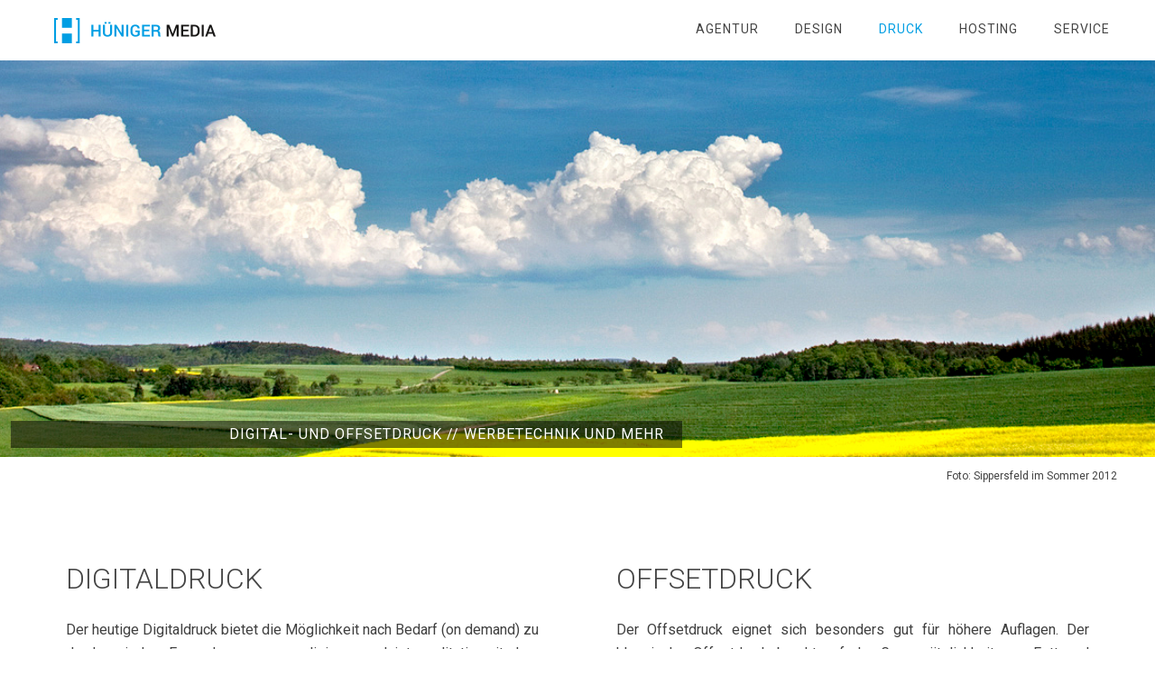

--- FILE ---
content_type: text/css
request_url: https://www.das-angebot.de/wp-content/uploads/betheme/css/post-3689.css?ver=1763339853
body_size: -16
content:
.mcb-section .mcb-wrap .mcb-item-52b610c64 .column_attr{text-transform:uppercase;}.mcb-section .mcb-wrap .mcb-item-9bf2bfcb0 .column_attr{letter-spacing:5px;}